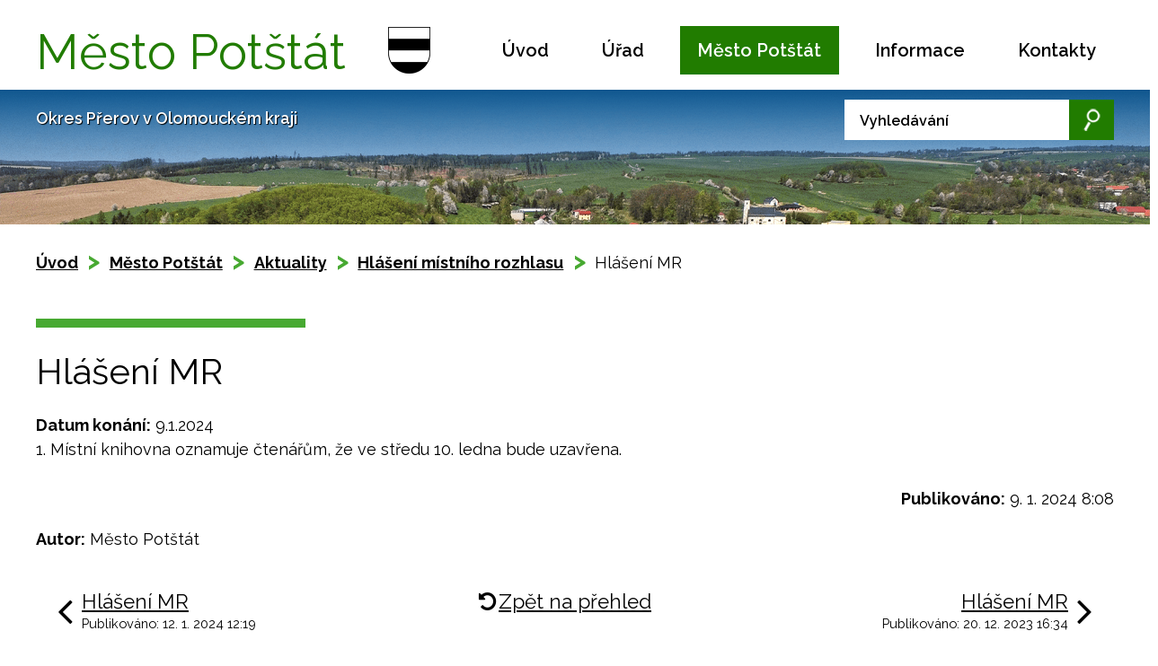

--- FILE ---
content_type: text/html; charset=utf-8
request_url: https://www.potstat.cz/hlaseni-mistniho-rozhlasu?id=842188&action=detail&oid=3431975&nid=1017
body_size: 6330
content:
<!DOCTYPE html>
<html lang="cs" data-lang-system="cs">
	<head>



		<!--[if IE]><meta http-equiv="X-UA-Compatible" content="IE=EDGE"><![endif]-->
			<meta name="viewport" content="width=device-width, initial-scale=1, user-scalable=yes">
			<meta http-equiv="content-type" content="text/html; charset=utf-8" />
			<meta name="robots" content="index,follow" />
			<meta name="author" content="Antee s.r.o." />
			<meta name="description" content="1. Místní knihovna oznamuje čtenářům, že ve středu 10. ledna bude uzavřena. " />
			<meta name="keywords" content="státní správa, samospráva, obec, instituce,město" />
			<meta name="viewport" content="width=device-width, initial-scale=1, user-scalable=yes" />
<title>Hlášení MR | Potštát město</title>

		<link rel="stylesheet" type="text/css" href="https://cdn.antee.cz/jqueryui/1.8.20/css/smoothness/jquery-ui-1.8.20.custom.css?v=2" integrity="sha384-969tZdZyQm28oZBJc3HnOkX55bRgehf7P93uV7yHLjvpg/EMn7cdRjNDiJ3kYzs4" crossorigin="anonymous" />
		<link rel="stylesheet" type="text/css" href="/style.php?nid=SlFJUQ==&amp;ver=1763569331" />
		<link rel="stylesheet" type="text/css" href="/css/libs.css?ver=1685025059" />
		<link rel="stylesheet" type="text/css" href="https://cdn.antee.cz/genericons/genericons/genericons.css?v=2" integrity="sha384-DVVni0eBddR2RAn0f3ykZjyh97AUIRF+05QPwYfLtPTLQu3B+ocaZm/JigaX0VKc" crossorigin="anonymous" />

		<script src="/js/jquery/jquery-3.0.0.min.js" ></script>
		<script src="/js/jquery/jquery-migrate-3.1.0.min.js" ></script>
		<script src="/js/jquery/jquery-ui.min.js" ></script>
		<script src="/js/jquery/jquery.ui.touch-punch.min.js" ></script>
		<script src="/js/libs.min.js?ver=1685025059" ></script>
		<script src="/js/ipo.min.js?ver=1685025035" ></script>
			<script src="/js/locales/cs.js?ver=1685013959" ></script>

			<script src='https://www.google.com/recaptcha/api.js?hl=cs&render=explicit' ></script>

		<link href="/uredni-deska-archiv?action=atom" type="application/atom+xml" rel="alternate" title="Úřední deska - archiv">
		<link href="/aktuality?action=atom" type="application/atom+xml" rel="alternate" title="Aktuality">
		<link href="/uredni-deska?action=atom" type="application/atom+xml" rel="alternate" title="Úřední deska">
		<link href="/hlaseni-mistniho-rozhlasu?action=atom" type="application/atom+xml" rel="alternate" title="Hlášení místního rozhlasu">
		<link href="/rozpocet-a-financni-dokumenty?action=atom" type="application/atom+xml" rel="alternate" title="Rozpočet a finanční dokumenty">
		<link href="/kanalizace?action=atom" type="application/atom+xml" rel="alternate" title="Kanalizace">
<link rel="preload" href="https://fonts.googleapis.com/css?family=Raleway:400,600,700&amp;display=fallback&amp;subset=latin-ext" as="font">
<link href="https://fonts.googleapis.com/css?family=Raleway:400,600,700&amp;display=fallback&amp;subset=latin-ext" rel="stylesheet">
<link href="/image.php?nid=1017&amp;oid=6991394" rel="icon" type="image/png">
<link rel="shortcut icon" href="/image.php?nid=1017&amp;oid=6991394">
<script>
//přesun patičky
ipo.api.live("#ipocopyright", function(el){
$(el).insertAfter("#ipocontainer");
});
//přidání třídy action-button
ipo.api.live('.backlink', function(el) {
$(el).addClass("action-button");
});
//přidání třídy action-button
ipo.api.live('.morelink', function(el) {
$(el).addClass("action-button");
});
//přesun vyhledávání do divu
ipo.api.live(".elasticSearchForm", function(el){
$(el).appendTo(".slogan_search");
});
//změna placeholderu
ipo.api.live(".elasticSearchForm input[type=text]", function(el){
$(el).attr("placeholder", "Vyhledávání");
});
//Přidání třídy pro submenu
$(function() {
$("#ipotopmenuwrapper .topmenulevel2").each(function(index, el) {
$(el).addClass('submenu2-'+index);
});
$("#ipotopmenuwrapper .topmenulevel3").each(function(index, el) {
$(el).addClass('submenu3-'+index);
});
});
</script>

<script>
$(document).ready(function(){
$(".hiddenMenu").remove();
});
</script>
<link rel="preload" href="/image.php?nid=1017&amp;oid=6991407" as="image">
	</head>

	<body id="page3431975" class="subpage3431975 subpage2923231 subpage6983796"
			
			data-nid="1017"
			data-lid="CZ"
			data-oid="3431975"
			data-layout-pagewidth="1024"
			
			data-slideshow-timer="3"
			 data-ipo-article-id="842188"
						
				
				data-layout="responsive" data-viewport_width_responsive="1024"
			>



						<div id="ipocontainer">

			<div class="menu-toggler">

				<span>Menu</span>
				<span class="genericon genericon-menu"></span>
			</div>

			<span id="back-to-top">

				<i class="fa fa-angle-up"></i>
			</span>

			<div id="ipoheader">

				<div class="header-inner_container">
	<div class="row header-inner">
		<div class="logo">
			<a href="/" class="header-logo">
				<span class="nazev-obce">
					Město <span>Potštát</span>
				</span>
				<span class="znak">
					<img src="/image.php?nid=1017&amp;oid=6991407" alt="Znak obce">
				</span>
			</a>
		</div>
	</div>
</div>

<div class="row uvodni-foto">
	<div class="slogan_search">
		<div class="slogan">
			Okres Přerov v Olomouckém kraji
		</div>
	</div>
</div>			</div>

			<div id="ipotopmenuwrapper">

				<div id="ipotopmenu">
<h4 class="hiddenMenu">Horní menu</h4>
<ul class="topmenulevel1"><li class="topmenuitem1 noborder" id="ipomenu6884670"><a href="/">Úvod</a></li><li class="topmenuitem1" id="ipomenu6986527"><a href="/urad">Úřad</a><ul class="topmenulevel2"><li class="topmenuitem2" id="ipomenu6986529"><a href="/zakladni-informace">Základní informace</a></li><li class="topmenuitem2" id="ipomenu6986543"><a href="/popis-uradu">Popis úřadu</a></li><li class="topmenuitem2" id="ipomenu3324446"><a href="/uredni-deska">Úřední deska</a><ul class="topmenulevel3"><li class="topmenuitem3" id="ipomenu7042482"><a href="/uredni-deska-archiv-2007-az-2009">Úřední deska - archiv - 2007 až 2009</a></li></ul></li><li class="topmenuitem2" id="ipomenu8209683"><a href="/povinne-zverejnovane-informace">Povinně zveřejňované informace</a></li><li class="topmenuitem2" id="ipomenu6986602"><a href="/vyhlasky-a-zakony">Vyhlášky a zákony</a><ul class="topmenulevel3"><li class="topmenuitem3" id="ipomenu3485936"><a href="/usneseni-zastupitelstva">Usnesení zastupitelstva </a><ul class="topmenulevel4"><li class="topmenuitem4" id="ipomenu6946122"><a href="/zastupitele-archiv">zastupitele archív</a></li></ul></li></ul></li><li class="topmenuitem2" id="ipomenu3926971"><a href="/tiskopisy-ke-stazeni">Tiskopisy, formuláře</a></li><li class="topmenuitem2" id="ipomenu80937"><a href="/poskytovani-informaci-prijem-podani">Poskytování informací, příjem podání</a><ul class="topmenulevel3"><li class="topmenuitem3" id="ipomenu7070199"><a href="/cenik-sluzeb">Ceník služeb</a></li><li class="topmenuitem3" id="ipomenu2953728"><a href="/czech-point">Czech POINT</a></li><li class="topmenuitem3" id="ipomenu8351728"><a href="/cenik-pozemku">Ceník pozemků</a></li></ul></li><li class="topmenuitem2" id="ipomenu7042154"><a href="/rozpocet-a-financni-dokumenty">Rozpočet a finanční dokumenty</a></li><li class="topmenuitem2" id="ipomenu80940"><a href="/elektronicka-podatelna">Elektronická podatelna</a></li><li class="topmenuitem2" id="ipomenu8011714"><a href="/plany-rozvoje-mesta">Plány rozvoje města</a></li><li class="topmenuitem2" id="ipomenu2455246"><a href="/uzemni-plan-obce-potstat">Územní plán</a></li><li class="topmenuitem2" id="ipomenu6986946"><a href="https://cro.justice.cz/" target="_blank">Registr oznámení</a></li><li class="topmenuitem2" id="ipomenu6986953"><a href="https://www.vhodne-uverejneni.cz/verejne-zakazky?filter%5B__persistent_token__%5D=6715f24cc5f91&amp;filter%5B__mw3_form__%5D=&amp;m=xenorders&amp;h=order&amp;a=list&amp;filter%5Blimit%5D=25&amp;filter%5Bkeyword%5D=&amp;filter%5Borganization_ico%5D=00301795&amp;filter%5Borganization" target="_blank">Veřejné zakázky - profil zadavatele</a></li><li class="topmenuitem2" id="ipomenu10985042"><a href="/volby">Volby</a></li></ul></li><li class="topmenuitem1 active" id="ipomenu6983796"><a href="/mesto-potstat">Město Potštát</a><ul class="topmenulevel2"><li class="topmenuitem2" id="ipomenu8071060"><a href="/kanalizace">Kanalizace</a></li><li class="topmenuitem2" id="ipomenu11117322"><a href="/re-use-centrum-potstat">RE-USE centrum Potštát</a></li><li class="topmenuitem2" id="ipomenu2923231"><a href="/aktuality">Aktuality</a><ul class="topmenulevel3"><li class="topmenuitem3 active" id="ipomenu3431975"><a href="/hlaseni-mistniho-rozhlasu">Hlášení místního rozhlasu</a></li></ul></li><li class="topmenuitem2" id="ipomenu7992588"><a href="/terminy-zastupitelstev">Termíny zastupitelstev</a></li><li class="topmenuitem2" id="ipomenu4851147"><a href="/plan--kultrunich-akci-na-rok-2022">Plán kulturních akcí na rok 2025</a></li><li class="topmenuitem2" id="ipomenu83867"><a href="/zpravodaj">Zpravodaj</a></li><li class="topmenuitem2" id="ipomenu11870424"><a href="/index.php?oid=11870424">Poplatky</a></li><li class="topmenuitem2" id="ipomenu7070265"><a href="/odpady">Odpady</a></li><li class="topmenuitem2" id="ipomenu6983810"><a href="/firmy-a-sluzby">Firmy a služby</a></li><li class="topmenuitem2" id="ipomenu6650413"><a href="/fotogalerie">Fotogalerie</a></li><li class="topmenuitem2" id="ipomenu7738016"><a href="/hrbitovy">Hřbitovy</a></li><li class="topmenuitem2" id="ipomenu6986513"><a href="/skolstvi">Školství</a><ul class="topmenulevel3"><li class="topmenuitem3" id="ipomenu6986516"><a href="https://www.zs-potstat.cz/" target="_blank">ZŠ a MŠ Potštát</a></li><li class="topmenuitem3" id="ipomenu6986517"><a href="http://www.zuspotstat.cz/" target="_blank">ZUŠ Potštát</a></li><li class="topmenuitem3" id="ipomenu7042225"><a href="https://www.potstatskyhouslovyklic.cz/" target="_blank">Potštátský houslový klíč</a></li></ul></li><li class="topmenuitem2" id="ipomenu83866"><a href="/historie">Historie </a></li><li class="topmenuitem2" id="ipomenu10985264"><a href="/knihovna">Knihovna</a></li></ul></li><li class="topmenuitem1" id="ipomenu6987029"><a href="/informace">Informace</a><ul class="topmenulevel2"><li class="topmenuitem2" id="ipomenu2964512"><a href="/turisticke-zajimavosti">Turistické zajímavosti</a><ul class="topmenulevel3"><li class="topmenuitem3" id="ipomenu1622890"><a href="/zajimavosti">Zajímavosti</a></li><li class="topmenuitem3" id="ipomenu1551509"><a href="/prirodni-zajimavosti">Přírodní zajímavosti</a></li><li class="topmenuitem3" id="ipomenu6987119"><a href="/turisticke-znamky-a-vizitka">Turistické známky a vizitka</a></li><li class="topmenuitem3" id="ipomenu83870"><a href="/mapa">Mapa</a></li></ul></li><li class="topmenuitem2" id="ipomenu5414283"><a href="/realizace-projektu">Realizace projektů </a></li><li class="topmenuitem2" id="ipomenu6987569"><a href="http://kamery.potstat.cz/" target="_blank">Kamery hřiště - v Lesní ulici a u ZŠ a MŠ Potštát</a></li><li class="topmenuitem2" id="ipomenu4750219"><a href="/nabidka-prace-v-regionu">Nabídka práce v regionu</a></li><li class="topmenuitem2" id="ipomenu2955250"><a href="/spolky-a-kluby">Spolky a kluby</a><ul class="topmenulevel3"><li class="topmenuitem3" id="ipomenu2962233"><a href="/seniori">Senioři</a></li><li class="topmenuitem3" id="ipomenu7708943"><a href="/sdh-potstat-k">SDH Potštát</a></li><li class="topmenuitem3" id="ipomenu7708945"><a href="/sdh-kyzlirov">SDH Kyžlířov</a></li><li class="topmenuitem3" id="ipomenu7708947"><a href="/sdh-lipna">SDH Lipná</a></li><li class="topmenuitem3" id="ipomenu7708948"><a href="/tj-sokol-potstat">FK Potštát</a></li><li class="topmenuitem3" id="ipomenu7708952"><a href="/spolek-rozvoj-potstatska-zs">Spolek Rozvoj Potštátska z.s.</a></li></ul></li><li class="topmenuitem2" id="ipomenu6812092"><a href="http://farnost-hranice.cz/" target="_blank">ŘK farnost</a></li></ul></li><li class="topmenuitem1" id="ipomenu6884686"><a href="/kontakty">Kontakty</a></li></ul>
					<div class="cleartop"></div>
				</div>
			</div>
			<div id="ipomain">
				<div class="elasticSearchForm elasticSearch-container" id="elasticSearch-form-9122465" >
	<h4 class="newsheader">Fulltextové vyhledávání</h4>
	<div class="newsbody">
<form action="/hlaseni-mistniho-rozhlasu?id=842188&amp;action=detail&amp;do=mainSection-elasticSearchForm-9122465-form-submit&amp;oid=3431975&amp;nid=1017" method="post" id="frm-mainSection-elasticSearchForm-9122465-form">
<label hidden="" for="frmform-q">Fulltextové vyhledávání</label><input type="text" placeholder="Vyhledat v textu" autocomplete="off" name="q" id="frmform-q" value=""> 			<input type="submit" value="Hledat" class="action-button">
			<div class="elasticSearch-autocomplete"></div>
</form>
	</div>
</div>

<script >

	app.index.requireElasticSearchAutocomplete('frmform-q', "\/fulltextove-vyhledavani?do=autocomplete");
</script>
<div class="ipoWeather">
	<h4 class="newsheader">Počasí</h4>
	<div class="newsbody">
		<div class="forecast comp-days">
			<div class="weather-day">

				<div>
					<a href="/pocasi">
						<span>Čtvrtek</span>
						<span class="weather-state polojasno">Polojasno</span>
						<span>7/3 °C</span>
					</a>
				</div>
			</div>
			<div class="weather-day">

				<div>
					<a href="/pocasi">
						<span>Pátek</span>
						<span class="weather-state mlha">Mlha, zataženo nízkou oblačností</span>
						<span>4/2 °C</span>
					</a>
				</div>
			</div>
			<div class="weather-day">

				<div>
					<a href="/pocasi">
						<span>Sobota</span>
						<span class="weather-state zatazeno">Zataženo</span>
						<span>4/2 °C</span>
					</a>
				</div>
			</div>
			<div class="weather-day">

				<div>
					<a href="/pocasi">
						<span>Neděle</span>
						<span class="weather-state zatazeno">Zataženo</span>
						<span>6/3 °C</span>
					</a>
				</div>
			</div>
			<hr class="cleaner">
		</div>
	</div>
</div>

				<div id="ipomainframe">
					<div id="ipopage">
<div id="iponavigation">
	<h5 class="hiddenMenu">Drobečková navigace</h5>
	<p>
			<a href="/">Úvod</a> <span class="separator">&gt;</span>
			<a href="/mesto-potstat">Město Potštát</a> <span class="separator">&gt;</span>
			<a href="/aktuality">Aktuality</a> <span class="separator">&gt;</span>
			<a href="/hlaseni-mistniho-rozhlasu">Hlášení místního rozhlasu</a> <span class="separator">&gt;</span>
			<span class="currentPage">Hlášení MR</span>
	</p>

</div>
						<div class="ipopagetext">
							<div class="blog view-detail content">
								
								<h1>Hlášení MR</h1>

<div id="snippet--flash"></div>
								
																	

<hr class="cleaner">




<hr class="cleaner">

<div class="article">
			<div class="dates table-row auto">
			<span class="box-by-content">Datum konání:</span>
			<div class="type-datepicker">9.1.2024</div>
		</div>
			

	<div class="paragraph text clearfix">
<p>1. Místní knihovna oznamuje čtenářům, že ve středu 10. ledna bude uzavřena. </p>	</div>
		
<div id="snippet--images"><div class="images clearfix">

	</div>
</div>


<div id="snippet--uploader"></div>			<div class="article-footer">
													<div class="published"><span>Publikováno:</span> 9. 1. 2024 8:08</div>

						<div class="author table-row auto">
				<div class="box-by-content author-label">Autor:</div>
				<div class="box-by-content type-shorttext">Město Potštát</div>
			</div>
					</div>
	
</div>

<hr class="cleaner">
<div class="content-paginator clearfix">
	<span class="linkprev">
		<a href="/hlaseni-mistniho-rozhlasu?id=843429&amp;action=detail&amp;oid=3431975&amp;nid=1017">

			<span class="linkprev-chevron">
				<i class="fa fa-angle-left"></i>
			</span>
			<span class="linkprev-text">
				<span class="linkprev-title">Hlášení MR</span>
				<span class="linkprev-date">Publikováno: 12. 1. 2024 12:19</span>
			</span>
		</a>
	</span>
	<span class="linkback">
		<a href='/hlaseni-mistniho-rozhlasu'>
			<span class="linkback-chevron">
				<i class="fa fa-undo"></i>
			</span>
			<span class="linkback-text">
				<span>Zpět na přehled</span>
			</span>
		</a>
	</span>
	<span class="linknext">
		<a href="/hlaseni-mistniho-rozhlasu?id=836389&amp;action=detail&amp;oid=3431975&amp;nid=1017">

			<span class="linknext-chevron">
				<i class="fa fa-angle-right"></i>
			</span>
			<span class="linknext-text">
				<span class="linknext-title">Hlášení MR</span>
				<span class="linknext-date">Publikováno: 20. 12. 2023 16:34</span>
			</span>
		</a>
	</span>
</div>

		
															</div>
						</div>
					</div>


					

					

					<div class="hrclear"></div>
					<div id="ipocopyright">
<div class="copyright">
	<div class="row copyright__inner">
	<div class="copy-info">
		<h3>Město Potštát</h3>
		<div class="copy-adresa">
			<h4>Adresa obecního úřadu</h4>
			<p>
				Zámecká 1<br>
				753 62 Potštát
			</p>
			<div class="antee">
				© 2025 Potštát, <a href="mailto:starosta@potstat.cz">Kontaktovat webmastera</a>, <span id="links"><a href="/mapa-stranek">Mapa stránek</a>, <a href="/prohlaseni-o-pristupnosti">Prohlášení o přístupnosti</a></span><br>ANTEE s.r.o. - <a href="https://www.antee.cz" rel="nofollow">Tvorba webových stránek</a>, Redakční systém IPO
			</div>
		</div>
		<!--<div class="copy-hodiny">
<h4>Hodiny pro veřejnost</h4>
<p><span>Pondělí</span>07:30 - 11:30 / 12:30 - 16:30</p>
<p><span>Úterý</span>07:30 - 11:30</p>
<p><span>Středa</span>07:30 - 11:30 / 12:30 - 16:30</p>
<p><span>Čtvrtek</span>07:30 - 11:30</p>
</div>-->
		<div class="copy-hodiny">
			<h4>Základní informace</h4>
			<p>IČ: 00301795</p>
			<p>DIČ: CZ 00301795</p>
			<p>Datová schránka: r3fbv6m</p>
			<p>Číslo účtu: 1883128319/0800</p>
			<p>Podatelna: <a href="mailto:podatelna.potstat@seznam.cz">podatelna.potstat@seznam.cz</a></p>
		</div>
	</div>
	<div class="copy-mapa">
		<a href="https://goo.gl/maps/27PWDVmYdLUruU7f7" target="_blank" rel="noopener noreferrer">
			<span class="action-button">
				zobrazit mapu
			</span>
		</a>
	</div>
</div>
</div>
					</div>
					<div id="ipostatistics">
<script >
	var _paq = _paq || [];
	_paq.push(['disableCookies']);
	_paq.push(['trackPageView']);
	_paq.push(['enableLinkTracking']);
	(function() {
		var u="https://matomo.antee.cz/";
		_paq.push(['setTrackerUrl', u+'piwik.php']);
		_paq.push(['setSiteId', 3071]);
		var d=document, g=d.createElement('script'), s=d.getElementsByTagName('script')[0];
		g.defer=true; g.async=true; g.src=u+'piwik.js'; s.parentNode.insertBefore(g,s);
	})();
</script>
<script >
	$(document).ready(function() {
		$('a[href^="mailto"]').on("click", function(){
			_paq.push(['setCustomVariable', 1, 'Click mailto','Email='+this.href.replace(/^mailto:/i,'') + ' /Page = ' +  location.href,'page']);
			_paq.push(['trackGoal', null]);
			_paq.push(['trackPageView']);
		});

		$('a[href^="tel"]').on("click", function(){
			_paq.push(['setCustomVariable', 1, 'Click telefon','Telefon='+this.href.replace(/^tel:/i,'') + ' /Page = ' +  location.href,'page']);
			_paq.push(['trackPageView']);
		});
	});
</script>
					</div>

					<div id="ipofooter">
						
					</div>
				</div>
			</div>
		</div>
	</body>
</html>
